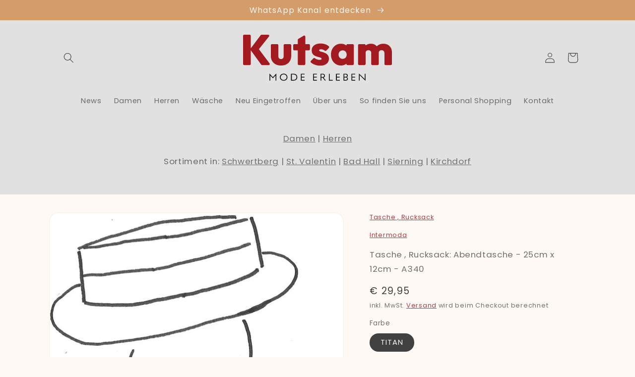

--- FILE ---
content_type: text/javascript; charset=utf-8
request_url: https://mode-erleben.at/products/362_a340_2930.js
body_size: 277
content:
{"id":7840503562391,"title":"Tasche , Rucksack: Abendtasche - 25cm x 12cm - A340","handle":"362_a340_2930","description":"\u003cdiv id=\"Verfuegbarkeit\"\u003e\r\n\u003ch4\u003eLagernd in folgenden Filialen\u003c\/h4\u003e\r\n\u003ch5 id=\"titan\"\u003eFarbe: TITAN\u003c\/h5\u003e\r\n\u003ctable id=\"VerfuegbarkeitTabelle\"\u003e\r\n\u003ctr class=\"verfuegbarkeittableheader\"\u003e\r\n\u003cth\u003eSierning\u003c\/th\u003e\r\n\u003c\/tr\u003e\r\n\u003ctr\u003e\r\n\u003ctd\u003e2\u003c\/td\u003e\r\n\u003c\/tr\u003e\r\n\u003c\/table\u003e\r\n\r\n\u003cdiv\u003eJetzt anrufen und reservieren\u003c\/div\u003e\r\n\u003cdiv\u003eSierning: \u003ca href=\"tel:+4372587501111\" target=\"_blank\" rel=\"norefferer noopener\" aria-describedby=\"a11y-new-window-external-message\"\u003e📞 +4372587501111\u003c\/a\u003e\n\u003c\/div\u003e\r\n\u003c\/div\u003e\r\n\r\n\u003chr\u003e\r\n\u003cp\u003eKategorie: Damen \/ Accessoires \/ Tasche , Rucksack\u003c\/p\u003e\r\n\u003cdiv class=\"Artikelnummern\"\u003eArtikelnummern: \r\n\u003cdiv class=\"Artikelnummer\"\u003e2990360234024\u003c\/div\u003e\r\n\u003cdiv class=\"Artikelnummer\"\u003e2990362034011\u003c\/div\u003e\r\n\u003c\/div\u003e\r\n","published_at":"2022-10-24T00:00:00+02:00","created_at":"2022-11-02T10:18:55+01:00","vendor":"Intermoda","type":"Tasche , Rucksack","tags":["col_Andere Farbe","Damen","fil_Sierning","hwg_Accessoires","Intermoda","Trend","under-30","wg_Tasche  \u0026 Rucksack"],"price":2995,"price_min":2995,"price_max":2995,"available":true,"price_varies":false,"compare_at_price":null,"compare_at_price_min":0,"compare_at_price_max":0,"compare_at_price_varies":false,"variants":[{"id":42682230210711,"title":"TITAN","option1":"TITAN","option2":null,"option3":null,"sku":"11_()_2990362034011_362_a340_2930_titan__","requires_shipping":true,"taxable":true,"featured_image":null,"available":true,"name":"Tasche , Rucksack: Abendtasche - 25cm x 12cm - A340 - TITAN","public_title":"TITAN","options":["TITAN"],"price":2995,"weight":0,"compare_at_price":null,"inventory_management":"shopify","barcode":"2990362034011","requires_selling_plan":false,"selling_plan_allocations":[]}],"images":["\/\/cdn.shopify.com\/s\/files\/1\/0374\/0742\/4644\/products\/HWG_29_DaAccessoires_6917a8a8-ea42-422d-a49e-e231fabc3037.jpg?v=1667380747"],"featured_image":"\/\/cdn.shopify.com\/s\/files\/1\/0374\/0742\/4644\/products\/HWG_29_DaAccessoires_6917a8a8-ea42-422d-a49e-e231fabc3037.jpg?v=1667380747","options":[{"name":"Farbe","position":1,"values":["TITAN"]}],"url":"\/products\/362_a340_2930","media":[{"alt":null,"id":30279885193367,"position":1,"preview_image":{"aspect_ratio":0.667,"height":1860,"width":1241,"src":"https:\/\/cdn.shopify.com\/s\/files\/1\/0374\/0742\/4644\/products\/HWG_29_DaAccessoires_6917a8a8-ea42-422d-a49e-e231fabc3037.jpg?v=1667380747"},"aspect_ratio":0.667,"height":1860,"media_type":"image","src":"https:\/\/cdn.shopify.com\/s\/files\/1\/0374\/0742\/4644\/products\/HWG_29_DaAccessoires_6917a8a8-ea42-422d-a49e-e231fabc3037.jpg?v=1667380747","width":1241}],"requires_selling_plan":false,"selling_plan_groups":[]}